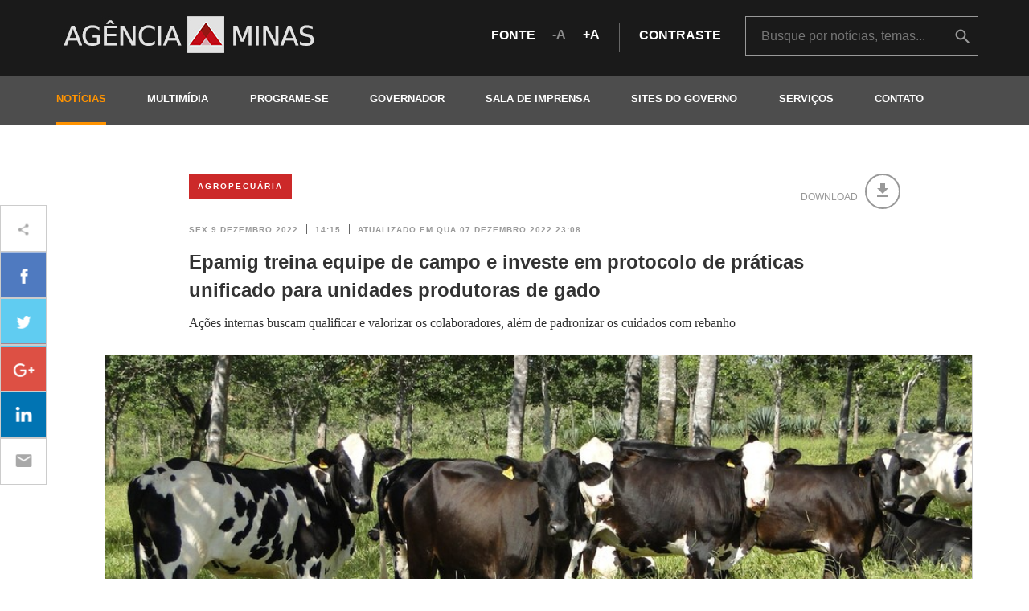

--- FILE ---
content_type: text/html; charset=utf-8
request_url: https://www.agenciaminas.mg.gov.br/noticia/epamig-treina-equipe-de-campo-e-investe-em-protocolo-de-praticas-unificado-para-unidades-produtoras-de-gado
body_size: 11799
content:
<!DOCTYPE html>
<html dir="ltr" xml:lang="pt-br" lang="pt-br" xmlns="http://www.w3.org/1999/xhtml" xmlns:fb="http://www.facebook.com/2008/fbml" itemscope itemtype="http://schema.org/">
<head>
  <link rel="shortcut icon" type="image/x-icon" href="/assets/favicon-ff67004ef63143778f63114d3e89a222ac5ece29230ef719706855c99f8b02f4.ico" />
  <link rel="stylesheet" media="all" href="/assets/application-cba39f7486a5bedb9e50b106fb2d54e0693a506c6ac4582bde60e61797f5da1b.css" data-turbolinks-track="true" />
  <title>Agência Minas Gerais | Epamig treina equipe de campo e investe em protocolo de práticas unificado para unidades produtoras de gado</title>
<meta name="description" content="A Empresa de Pesquisa Agropecuária de Minas Gerais (Epamig) deu início a uma série de treinamentos com o intuito de estabelecer um protocolo de..." />
<meta name="keywords" content="epamig, treina, equipe, de, campo, e, investe, em, protocolo, de, práticas, unificado, para, unidades, produtoras, de, gado" />
<meta property="og:title" content="Epamig treina equipe de campo e investe em protocolo de práticas unificado para unidades produtoras de gado" />
<meta property="og:image" content="https://www.agenciaminas.mg.gov.br/system/news/images/000/115/273/original/novilhas_f1_-_producao_de_leite_-_divulgacao_EPAMIG.jpg?1669907824" />
<meta property="og:url" content="https://www.agenciaminas.mg.gov.br/noticia/epamig-treina-equipe-de-campo-e-investe-em-protocolo-de-praticas-unificado-para-unidades-produtoras-de-gado" />
<meta property="og:description" content="A Empresa de Pesquisa Agropecuária de Minas Gerais (Epamig) deu início a uma série de treinamentos com o intuito de estabelecer um protocolo de..." />
  <link href="https://fonts.googleapis.com/icon?family=Material+Icons" rel="stylesheet">
  <link href='http://fonts.googleapis.com/css?family=Lato:300,400,700&subset=latin' rel='stylesheet' type='text/css'>
  <meta name="robots" content="index, noarchive">
  <meta name="viewport" content="width=device-width, initial-scale=1.0">
  <!--[if lt IE 9]>
        <script src="https://cdnjs.cloudflare.com/ajax/libs/html5shiv/3.7.3/html5shiv.min.js"></script>
<script src="https://cdnjs.cloudflare.com/ajax/libs/respond.js/1.4.2/respond.min.js"></script>
        <body class="ltie9">
        <link rel="stylesheet" media="screen" href="/assets/ltie9-e5a68ee0a80f7381ae88b7464be6635cec4ce3c71a84c7a1bcf662f8f50d1848.css" />
    <![endif]-->

  <script src="/assets/application-18b2367a57dd2b94b80a266e7fd534b6d5f6ea599ced82a41519dc4e98176382.js" data-turbolinks-track="true"></script>



<!-- Em atendimento ao chamado https://informaticasegov.freshdesk.com/a/tickets/21316 -->
<!-- Gilberto Moreira <gmsouza@gmail.com> -->
<!-- ==================================================================================== -->
<!-- Google Tag Manager -->
<script>(function(w,d,s,l,i){w[l]=w[l]||[];w[l].push({'gtm.start':
new Date().getTime(),event:'gtm.js'});var f=d.getElementsByTagName(s)[0],
j=d.createElement(s),dl=l!='dataLayer'?'&l='+l:'';j.async=true;j.src=
'https://www.googletagmanager.com/gtm.js?id='+i+dl;f.parentNode.insertBefore(j,f);
})(window,document,'script','dataLayer','GTM-5D8P6T3J');</script>
<!-- End Google Tag Manager -->
 
<!--
Start of global snippet: Please do not remove
Place this snippet between the <head> and </head> tags on every page of your site.
-->
<!-- Google tag (gtag.js) -->
<script async src="https://www.googletagmanager.com/gtag/js?id=DC-13051666"></script>
<script>
window.dataLayer = window.dataLayer || [];
function gtag(){dataLayer.push(arguments);}
gtag('js', new Date());
gtag('config', 'DC-13051666');
</script>
<!-- End of global snippet: Please do not remove -->

<!-- ==================================================================================== -->
<!-- Fim do atendimento ao chamado https://informaticasegov.freshdesk.com/a/tickets/21316 -->


 
  

<!-- Google tag (gtag.js) GA4-->
<script async src="https://www.googletagmanager.com/gtag/js?id=G-1N7SJXPM9Q"></script>
<script>
  window.dataLayer = window.dataLayer || [];
  function gtag(){dataLayer.push(arguments);}
  gtag('js', new Date());

  gtag('config', 'G-1N7SJXPM9Q');

/*  
	Versao anterior
    function(i,s,o,g,r,a,m){i['GoogleAnalyticsObject']=r;i[r]=i[r]||function(){
    (i[r].q=i[r].q||[]).push(arguments)},i[r].l=1*new Date();a=s.createElement(o),
    m=s.getElementsByTagName(o)[0];a.async=1;a.src=g;m.parentNode.insertBefore(a,m)
    })(window,document,'script','//www.google-analytics.com/analytics.js','ga');
    ga('create', 'UA-31022398-1', 'auto');
    ga('send', 'pageview');
*/

  </script>
  <meta name="csrf-param" content="authenticity_token" />
<meta name="csrf-token" content="qPFpY3NGaiYZfncN+D/EUYp1z77gsiZ1vZmebNzRv8ruanqTFXgqoNGBQ8K9eydxwgDR5Jd9X5kBNAwAgk8wiw==" />
</head>
<body id="news-show">

<!-- Em atendimento ao chamado https://informaticasegov.freshdesk.com/a/tickets/21316 -->
<!-- Gilberto Moreira <gmsouza@gmail.com>============================================ -->
<!-- Google Tag Manager (noscript) -->
<noscript><iframe src="https://www.googletagmanager.com/ns.html?id=GTM-5D8P6T3J"
height="0" width="0" style="display:none;visibility:hidden"></iframe></noscript>
<!-- End Google Tag Manager (noscript) -->
<!-- Fim do atendimento ao chamado https://informaticasegov.freshdesk.com/a/tickets/21316 -->


  <header id="header" class="">
    <nav class="navbar navbar-default">
      <div class="navbar-header">
        <div class="navbar-header-content / container / padding-xs-y-2">
          <a href="/">
            <h1 class="logo">
              <span class="sr-only">Agência Minas Gerais</span>
            </h1>
          </a>
          <button type="button" class="navbar-toggle" aria-controls="navbar">
            <span class="sr-only">Abrir e fechar menu</span>
            <span class="icon-bar"></span>
            <span class="icon-bar"></span>
            <span class="icon-bar"></span>
          </button>
          <div class="access / row / hidden-xs">
            <div class="margin-bottom-1 margin-top-1">
              <span>fonte</span>
              <a><i class="icon icon-text-less">A</i></a>
              <a><i class="icon icon-text-more">A</i></a>
              <i class="line-vertical line-vertical-5"></i>
              <span><a href="#" class="access-contrast">contraste</a></span>
            </div>
            <div class="search / hidden-xs /  margin-md-left-2">
              <div class="box-search">
                <form action="/busca" method="get">
                  <input type="search" name="term" id="term" placeholder="Busque por notícias, temas..." />
                  <input type="hidden" name="noticia" id="noticia" value="true" />
                  <input type="hidden" name="audio" id="audio" value="true" />
                  <input type="hidden" name="video" id="video" value="true" />
                  <input type="hidden" name="galeria" id="galeria" value="true" />
                  <button class="icon icon-busca text-hide" onclick="ga('send', 'event', 'Busca', 'Ir', 'Header');">buscar</button>
                </form>
              </div>
            </div>
          </div>
        </div>
      </div>
      <div class="navbar-collapse">
        <div class="container">
          <div class="text-right / margin-top-1 margin-bottom-2 / visible-xs"><i class="icon icon-close"></i></div>
          <div class="margin-bottom-2 / center-block / visible-xs" style="width: 270px">
            <span>fonte</span>
            <a><i class="icon icon-text-less">A</i></a>
            <a><i class="icon icon-text-more">A</i></a>
            <span class="margin-left-2"><a class="access-contrast">contraste</a></span>
          </div>
          <a href="https://www.agenciaminas.mg.gov.br/">
            <h1 class="logo">
              <span class="sr-only">Agência Minas Gerais</span>
            </h1>
          </a>
          <ul class="nav navbar-nav">
            <!-- <li><a class="current-page" href="/noticias" title="noticias">notícias</a></li> -->
			<li><a class="current-page" href="javascript:void(0)">notícias</a>			    
                <ul class="submenu">
                  <li><a href="/noticias">Últimas Notícias</a></li>
                  <li><a class="current-page" href='http://www.2005-2015.agenciaminas.mg.gov.br/noticias/arquivo-geral' target='_blank'>Arquivo: notícias de 2005-2015</a></li>
				  <li><a class="current-page" href='http://www.2015-2018.agenciaminas.mg.gov.br/noticias' target='_blank'>Arquivo: notícias de 2015-2018</a></li>
                </ul>
            </li>
            <li><a class="" href="javascript:void(0)">multimídia</a>
                <ul class="submenu">
                  <li><a href="/multimidia/audios">Áudios</a></li>
                  <li><a href="/multimidia/videos">Vídeos</a></li>
                  <li><a href="/multimidia/galerias">Fotos</a></li>
                </ul>
            </li>
            <li><a class="" href="/eventos">programe-se</a></li>
            <li>
              <a class="" href="javascript:void(0)">governador</a>
              <ul class="submenu">
                <li><a href="/governador">Inicial</a></li>
                <li><a href="/governador#agenda">Agenda oficial</a></li>
                <li><a href="/multimidia/audios?governador=true">Áudios</a></li>
                <li><a href="/multimidia/videos?governador=true">Vídeos</a></li>
                <li><a href="/multimidia/galerias?governador=true">Fotos</a></li>
              </ul>
            </li>
            <li><a class="" href="/sala-de-imprensa">Sala de Imprensa</a></li>
            <li><a class="" href="/sites-do-governo">Sites do Governo</a></li>
            <li><a class="" href='https://www.mg.gov.br/' target='_blank'>Serviços</a></li>
			<li><a class="" href="/contato">contato</a></li>
          </ul>
        </div>
      </div>
    </nav>
  </header>
  <main id="content" >
    <div class="container">
      <div class="search / padding-xs-y-3 / row / visible-xs">
        <div class="box-search">
          <form action="/busca" method="get">
            <input type="search" name="term" id="term" placeholder="Busque por notícias, temas..." />
            <input type="hidden" name="noticia" id="noticia" value="true" />
            <input type="hidden" name="audio" id="audio" value="true" />
            <input type="hidden" name="video" id="video" value="true" />
            <input type="hidden" name="galeria" id="galeria" value="true" />
          </form>
          <button class="icon icon-busca text-hide">buscar</button>
        </div>
      </div>
    </div>

    <div class="container container-news margin-xs-top-2 margin-xs-bottom-2 margin-sm-top-4 margin-sm-bottom-2">
	<div class="news">
		<div class="margin-bottom-1 / col-md-10 col-md-offset-1  / hidden-xs">
			<div class="row">
				<div class="col-xs-12 col-lg-9">
					<a class="btn-tema bg-agropecuaria / margin-right-1" href="/noticias?tema=agropecuaria">Agropecuária</a>
				</div>
				<div class="news-utils / col-lg-3 / pull-right text-right ">
					<div class="row">
						<span class="text-warning">download</span>
						<a target="_blank" href="/news/pdf/115273.pdf" onclick="ga('send', 'event','Download Notícia', 'Epamig treina equipe de campo e investe em protocolo de práticas unificado para unidades produtoras de gado');"	 class=""><i class="material-icons">&#xE2C4;</i></a>
					</div>
				</div>
			</div>
		</div>
		<article class="clear">
			<header class= "col-md-10 col-md-offset-1  / margin-md-bottom-1">
				<time  datetime="2022-12-09 14:15:00 -0300" pubdate class="text-date text-date-1">
					<span>Sex 09 dezembro 2022</span>
					<span class="line-vertical line-vertical-2"></span>
					<span>14:15</span>
					<span class="line-vertical line-vertical-2"></span>
					<span>atualizado em Qua 07 dezembro 2022 23:08</span>
				</time>
				<h1 class="text-title-4 / clear / margin-top-1">Epamig treina equipe de campo e investe em protocolo de práticas unificado para unidades produtoras de gado</h1>
				<h2 class="text-subtitle">Ações internas buscam qualificar e valorizar os colaboradores, além de padronizar os cuidados com rebanho</h2>
			</header>
			<main class="clear margin-md-bottom-3">
				<div class="news-image / margin-xs-bottom-1 margin-sm-bottom-2 margin-md-bottom-3">
					<div class="news-image-block relative">
						<img alt="imagem de destaque" class="" src="/system/news/images/000/115/273/large/novilhas_f1_-_producao_de_leite_-_divulgacao_EPAMIG.jpg?1669907824" />
						<span class="credits credits-bottom credits-right hidden-xs">Epamig / Divulgação</span>
					</div>
					<div class="news-image-info">
						<div class="news-image-text / col-sm-12 col-md-9 / figcaption">
						</div>
						<div class="news-image-text file-download / col-md-3 / hidden-xs hidden-sm text-right">
							<a target="_blank" href="/system/news/images/000/115/273/original/novilhas_f1_-_producao_de_leite_-_divulgacao_EPAMIG.jpg?1669907824" download>
								<span>download da imagem</span>
								<i class="material-icons">&#xE2C4;</i>
							</a>
						</div>
				</div>
					<div class="news-share margin-md-bottom-5 margin-top-1 / overflow-hidden">
  <ul class="no-bullets">
    <li class="text-hide">ícone de compartilhamento</li>
    <li class="facebook"><a href="https://www.facebook.com/sharer/sharer.php?u=https://www.agenciaminas.mg.gov.br/noticia/epamig-treina-equipe-de-campo-e-investe-em-protocolo-de-praticas-unificado-para-unidades-produtoras-de-gado" target="_blank" title="Compartilhar no Facebook"></a></li>
    <li class="twitter"><a href="https://twitter.com/home?status=https://www.agenciaminas.mg.gov.br/noticia/epamig-treina-equipe-de-campo-e-investe-em-protocolo-de-praticas-unificado-para-unidades-produtoras-de-gado" target="_blank" title="Compartilhar no Twitter"></a></li>
    <li class="google"><a href="https://plus.google.com/share?url=https://www.agenciaminas.mg.gov.br/noticia/epamig-treina-equipe-de-campo-e-investe-em-protocolo-de-praticas-unificado-para-unidades-produtoras-de-gado" target="_blank" title="Compartilhar no Google Plus"></a></li>
    <li class="linkedin">
      <a href="https://www.linkedin.com/shareArticle?mini=true&url=https://www.agenciaminas.mg.gov.br/noticia/epamig-treina-equipe-de-campo-e-investe-em-protocolo-de-praticas-unificado-para-unidades-produtoras-de-gado&title=Epamig treina equipe de campo e investe em protocolo de práticas unificado para unidades produtoras de gado" target="blank" title="Compartilhar no LinkedIn"></a>
    </li>
    <li class="wtsp visible-xs"><a href="whatsapp://send?text=Epamig treina equipe de campo e investe em protocolo de práticas unificado para unidades produtoras de gado | https://www.agenciaminas.mg.gov.br/noticia/epamig-treina-equipe-de-campo-e-investe-em-protocolo-de-praticas-unificado-para-unidades-produtoras-de-gado"  data-href="https://www.agenciaminas.mg.gov.br/noticia/epamig-treina-equipe-de-campo-e-investe-em-protocolo-de-praticas-unificado-para-unidades-produtoras-de-gado" data-text="Epamig treina equipe de campo e investe em protocolo de práticas unificado para unidades produtoras de gado" title="Compartilhar no Whatsapp"></a></li>
    <li class="mail"><a href="mailto:?subject=Agência Minas Gerais - Epamig treina equipe de campo e investe em protocolo de práticas unificado para unidades produtoras de gado&amp;body=Veja esta notícia em https://www.agenciaminas.mg.gov.br/noticia/epamig-treina-equipe-de-campo-e-investe-em-protocolo-de-praticas-unificado-para-unidades-produtoras-de-gado" title="Enviar por email"></a></li>
  </ul>
</div>

					</div>
					<div class="clear ">
						<section class="news-related / col-md-4 col-lg-3 / margin-md-bottom-2 margin-left-1 / pull-right / hidden-xs hidden-sm">
							<header>
								<p class="text-title-section / margin-bottom-1">Relacionadas</p>
							</header>
							<main>
								<div class="margin-md-bottom-2 row">
									<div class="col-xs-2 margin-top-2">
										<span class="icon-multimidia icon-sm"><i class="material-icons">&#xE405;</i></span>
									</div>
									<div class="col-xs-10">
										<span class="badge">Áudio</span>
										<a href="/multimidia/audio/radio-epamig-treina-equipe-de-campo-e-investe-em-protocolo-de-praticas-unificado-para-unidades-produtoras-de-gado" class="link-container">
											<h1 class="text-subtitle inline">[RÁDIO] Epamig treina equipe de campo e investe em protocolo de práticas unificado para unidades produtoras de gado</h1>
										</a>
									</div>
								</div>
								<hr class="row margin-md-bottom-2">
							</main>
						</section>

						<p><p>A <a href="http://www.epamig.br/" target="_blank">Empresa de Pesquisa Agropecu&aacute;ria de Minas Gerais (Epamig)</a> deu in&iacute;cio a uma s&eacute;rie de treinamentos com o intuito de estabelecer um protocolo de boas pr&aacute;ticas para modernizar e facilitar a gest&atilde;o das unidades que atuam na bovinocultura. A proposta foi desenvolvida pelas equipes do Programa Estadual de Pesquisa em Bovinocultura e da Assessoria Neg&oacute;cios Agropecu&aacute;rios, com o apoio da diretoria executiva da empresa.<br />
<br />
&ldquo;Esperamos, primeiramente, motivar os funcion&aacute;rios que trabalham diretamente com animais, incentivando-os a aprimorar os cuidados de maneira mais eficiente e eficaz, al&eacute;m de valorizar o conhecimento deles, que podem sugerir a&ccedil;&otilde;es e t&ecirc;m oportunidade de tirar suas d&uacute;vidas. Tamb&eacute;m queremos proporcionar aos pesquisadores da &aacute;rea de bovinocultura de todos os campos experimentais, animais padronizados, de qualidade e em n&uacute;mero suficiente para realiza&ccedil;&atilde;o de suas pesquisas&rdquo;, afirma a coordenadora do Programa de Pesquisa, Edilane Silva.<br />
<br />
Os primeiros treinamentos contemplam manejo de bezerras e silagem. &ldquo;O intuito &eacute; gerar protocolos padr&otilde;es para cada uma dessas etapas, cria&ccedil;&atilde;o de bezerras, alimenta&ccedil;&atilde;o dos animais, sanidade, qualidade do leite, por meio da qualifica&ccedil;&atilde;o do nosso pessoal. Vamos modernizar nossos campos experimentais para a pesquisa e consequentemente para a produ&ccedil;&atilde;o&rdquo;, detalha o chefe da Assessoria Neg&oacute;cios Agropecu&aacute;rios, Clenderson Gon&ccedil;alves, que acrescenta: &ldquo;Esses protocolos ser&atilde;o repassados no modelo gest&atilde;o &agrave; vista, no qual todos poder&atilde;o ter conhecimento das metodologias utilizadas e acompanhar os resultados&rdquo;.<br />
<br />
A economia &eacute; outro benef&iacute;cio pretendido. &ldquo;Com essa padroniza&ccedil;&atilde;o a gente consegue uniformizar o consumo de defensivos, de insumos e de medicamentos, evitando desperd&iacute;cios e gerenciando o estoque, que deve ficar em um almoxarifado central, o que facilitar&aacute; a distribui&ccedil;&atilde;o desses produtos e a avalia&ccedil;&atilde;o da efic&aacute;cia&rdquo;, explica Clenderson.<br />
<br />
<strong>Treinamentos</strong><br />
<br />
Os treinamentos englobam os Campos Experimentais Santa Rita, em Prudente de Morais, Sert&atilde;ozinho, em Patos de Minas e Get&uacute;lio Vargas, em Uberaba, e demais unidades da Epamig que atuam na produ&ccedil;&atilde;o de bovinos. Os protocolos sugeridos foram elaborados grupos de trabalho formados por m&eacute;dicos veterin&aacute;rios (manejo de bezerras) e engenheiros agr&ocirc;nomos (silagem), que ministram os treinamentos e v&atilde;o acompanhar a aplica&ccedil;&atilde;o das pr&aacute;ticas e sugerir ajustes sempre que necess&aacute;rio.<br />
<br />
O engenheiro agr&ocirc;nomo M&aacute;rcio de Souza Bastos, que est&aacute; na equipe respons&aacute;vel pela reciclagem na &aacute;rea de silagem explica que o objetivo &eacute; a melhora da qualidade nutricional do alimento com foco na sanidade e na produtividade do rebanho. &ldquo;Estamos abordando temas como colheita, condu&ccedil;&atilde;o da lavoura, processo de ensilagem, processo de desabastecimento e fornecimento aos animais. O intuito &eacute; recapacitar os funcion&aacute;rios de campo com a introdu&ccedil;&atilde;o de novos resultados de pesquisa&rdquo;.<br />
<br />
O agr&ocirc;nomo destaca que a produ&ccedil;&atilde;o de silagem &eacute; um processo que ocorre dentro de cada unidade, da&iacute; a import&acirc;ncia de se aproveitar bem os insumos para obter um alimento de alta qualidade. &ldquo;A silagem, durante o per&iacute;odo de seca, principalmente, &eacute; o alimento mais consumido pelos animais e, quando bem feita, traz impactos na sanidade e consequentemente na produ&ccedil;&atilde;o e na receita da propriedade&rdquo;.<br />
<br />
Novos protocolos est&atilde;o sendo desenvolvidos para o atendimento a outras &aacute;reas como qualidade do leite, higiene da ordenha, tratamento de mastite e outros manejos sanit&aacute;rios.</p>
</p>
					</div>
			</main>
			<br class="margin-bottom-2">
			<footer class= "col-md-10 col-md-offset-1 ">
				<a href="https://www.agenciaminas.mg.gov.br/noticias" class="text-call / margin-0">outras notícias<i class="margin-left-1 icon icon-more"></i></a>
			</footer>
			</article>
			<section class="news-related / col-xs-12 / visible-xs visible-sm" >
				<header>
					<p class="text-title-section / margin-bottom-1">Relacionadas</p>
				</header>
				<main>
					<div class="margin-xs-bottom-1">
						<span class="badge">Áudio</span>
						<a href="/multimidia/audio/radio-epamig-treina-equipe-de-campo-e-investe-em-protocolo-de-praticas-unificado-para-unidades-produtoras-de-gado" class="link-container">
							<h1 class="text-subtitle inline">[RÁDIO] Epamig treina equipe de campo e investe em protocolo de práticas unificado para unidades produtoras de gado</h1>
						</a>
					</div>
					<hr class="row margin-xs-bottom-1">
				</main>
			</section>
		</div>
	</div>

	<div class="container">
		<hr class="row margin-xs-bottom-2 margin-md-bottom-4">
		<section>
			<header>
				<h1 class="text-title-3 color-1">Últimas</h1>
				<hr class="border-color-1 / margin-xs-bottom-1 margin-sm-bottom-2 / row clear">
			</header>
			<main class="row">
				<div class="col-xs-12 col-sm-6 col-md-3 margin-xs-bottom-1">
					<a href="/noticia/dia-mundial-do-queijo-atuacao-do-ima-garante-procedencia-seguranca-e-valor-a-iguaria-mineira" class="link-container">
						<div class="news-last-description">
							<h1 class="text-title color-darken-9">Dia Mundial do Queijo: atuação do IMA garante procedência, segurança e valor à iguaria mineira</h1>
							<span class="block / text-date text-date-1 / margin-bottom-1">Ter 20 janeiro</span>
							<h2 class="text-subtitle color-darken-9">Atuação do órgão assegura segurança alimentar, regulamenta a produção...</h2>
						</div>
						<span class="text-call / margin-0">ler mais<i class="margin-left-1 icon icon-more"></i></span>
					</a>
				</div>
				<div class="col-xs-12 col-sm-6 col-md-3 margin-xs-bottom-1">
					<a href="/noticia/dia-mundial-do-queijo-em-minas-agroindustrias-familiares-produziram-43-mil-toneladas-em-2025" class="link-container">
						<div class="news-last-description">
							<h1 class="text-title color-darken-9">Dia Mundial do Queijo: em Minas, agroindústrias familiares produziram 43 mil toneladas em 2025</h1>
							<span class="block / text-date text-date-1 / margin-bottom-1">Seg 19 janeiro</span>
							<h2 class="text-subtitle color-darken-9">Dados inéditos da produção mostram que estado conta com mais de 12 mil...</h2>
						</div>
						<span class="text-call / margin-0">ler mais<i class="margin-left-1 icon icon-more"></i></span>
					</a>
				</div>
				<div class="col-xs-12 col-sm-6 col-md-3 margin-xs-bottom-1">
					<a href="/noticia/governo-de-minas-abre-consulta-publica-sobre-o-transito-de-animais-no-estado" class="link-container">
						<div class="news-last-description">
							<h1 class="text-title color-darken-9">Governo de Minas abre consulta pública sobre o trânsito de animais no estado</h1>
							<span class="block / text-date text-date-1 / margin-bottom-1">Sex 09 janeiro</span>
							<h2 class="text-subtitle color-darken-9">Proposta do Instituto Mineiro de Agropecuária reúne normas para a emissão da...</h2>
						</div>
						<span class="text-call / margin-0">ler mais<i class="margin-left-1 icon icon-more"></i></span>
					</a>
				</div>
				<div class="col-xs-12 col-sm-6 col-md-3 margin-xs-bottom-1">
					<a href="/noticia/exportacoes-do-agronegocio-mineiro-alcancam-us-19-8-bilhoes-em-2025-e-atingem-novo-recorde" class="link-container">
						<div class="news-last-description">
							<h1 class="text-title color-darken-9">Exportações do agronegócio mineiro alcançam US$ 19,8 bilhões em 2025 e atingem novo recorde</h1>
							<span class="block / text-date text-date-1 / margin-bottom-1">Qui 08 janeiro</span>
							<h2 class="text-subtitle color-darken-9">Liderado pelo café, crescimento das exportações de todo o setor foi de 15,5%...</h2>
						</div>
						<span class="text-call / margin-0">ler mais<i class="margin-left-1 icon icon-more"></i></span>
					</a>
				</div>
			</main>
		</section>
	</div>
	<!-- Página atualizada em 2026-01-21 10:59:32 -0300 -->


  </main>
  <footer id="footer" class="margin-xs-top-3">
    <div class="footer-1 / padding-sm-y-5 / hidden-xs hidden-sm">
      <div class="container">
        <div class="row">
          <section class="temas / col-md-3">
            <h1>Temas</h1>
            <ul class="no-bullets row">
              <li class="tema  col-md-12 / menu">
                <a class="menu novo-acordo-de-mariana" href="javascript:void(0)">Acordo do Rio Doce</a>
                <ul class=" submenu / no-bullets">
                  <li><a href="/noticias?tema=novo-acordo-de-mariana">Notícias</a></li>
                  <li><a href="/multimidia/galerias?tema=novo-acordo-de-mariana">Fotos</a></li>
                  <li><a href="/multimidia/audios?tema=novo-acordo-de-mariana">Áudios</a></li>
                  <li><a href="/multimidia/videos?tema=novo-acordo-de-mariana">Vídeos</a></li>
                </ul>
              </li>
              <li class="tema  col-md-12 / menu">
                <a class="menu agropecuaria" href="javascript:void(0)">Agropecuária</a>
                <ul class=" submenu / no-bullets">
                  <li><a href="/noticias?tema=agropecuaria">Notícias</a></li>
                  <li><a href="/multimidia/galerias?tema=agropecuaria">Fotos</a></li>
                  <li><a href="/multimidia/audios?tema=agropecuaria">Áudios</a></li>
                  <li><a href="/multimidia/videos?tema=agropecuaria">Vídeos</a></li>
                </ul>
              </li>
              <li class="tema  col-md-12 / menu">
                <a class="menu bate-papo-com-o-governador" href="javascript:void(0)">Bate-Papo com o Governador</a>
                <ul class=" submenu / no-bullets">
                  <li><a href="/noticias?tema=bate-papo-com-o-governador">Notícias</a></li>
                  <li><a href="/multimidia/galerias?tema=bate-papo-com-o-governador">Fotos</a></li>
                  <li><a href="/multimidia/audios?tema=bate-papo-com-o-governador">Áudios</a></li>
                  <li><a href="/multimidia/videos?tema=bate-papo-com-o-governador">Vídeos</a></li>
                </ul>
              </li>
              <li class="tema  col-md-12 / menu">
                <a class="menu brumadinho" href="javascript:void(0)">Brumadinho</a>
                <ul class=" submenu / no-bullets">
                  <li><a href="/noticias?tema=brumadinho">Notícias</a></li>
                  <li><a href="/multimidia/galerias?tema=brumadinho">Fotos</a></li>
                  <li><a href="/multimidia/audios?tema=brumadinho">Áudios</a></li>
                  <li><a href="/multimidia/videos?tema=brumadinho">Vídeos</a></li>
                </ul>
              </li>
              <li class="tema  col-md-12 / menu">
                <a class="menu ciencia-e-tecnologia" href="javascript:void(0)">Ciência e Tecnologia</a>
                <ul class=" submenu / no-bullets">
                  <li><a href="/noticias?tema=ciencia-e-tecnologia">Notícias</a></li>
                  <li><a href="/multimidia/galerias?tema=ciencia-e-tecnologia">Fotos</a></li>
                  <li><a href="/multimidia/audios?tema=ciencia-e-tecnologia">Áudios</a></li>
                  <li><a href="/multimidia/videos?tema=ciencia-e-tecnologia">Vídeos</a></li>
                </ul>
              </li>
              <li class="tema  col-md-12 / menu">
                <a class="menu coronavirus" href="javascript:void(0)">Coronavírus</a>
                <ul class=" submenu / no-bullets">
                  <li><a href="/noticias?tema=coronavirus">Notícias</a></li>
                  <li><a href="/multimidia/galerias?tema=coronavirus">Fotos</a></li>
                  <li><a href="/multimidia/audios?tema=coronavirus">Áudios</a></li>
                  <li><a href="/multimidia/videos?tema=coronavirus">Vídeos</a></li>
                </ul>
              </li>
              <li class="tema  col-md-12 / menu">
                <a class="menu cultura" href="javascript:void(0)">Cultura</a>
                <ul class=" submenu / no-bullets">
                  <li><a href="/noticias?tema=cultura">Notícias</a></li>
                  <li><a href="/multimidia/galerias?tema=cultura">Fotos</a></li>
                  <li><a href="/multimidia/audios?tema=cultura">Áudios</a></li>
                  <li><a href="/multimidia/videos?tema=cultura">Vídeos</a></li>
                </ul>
              </li>
              <li class="tema  col-md-12 / menu">
                <a class="menu defesa-civil" href="javascript:void(0)">Defesa Civil</a>
                <ul class=" submenu / no-bullets">
                  <li><a href="/noticias?tema=defesa-civil">Notícias</a></li>
                  <li><a href="/multimidia/galerias?tema=defesa-civil">Fotos</a></li>
                  <li><a href="/multimidia/audios?tema=defesa-civil">Áudios</a></li>
                  <li><a href="/multimidia/videos?tema=defesa-civil">Vídeos</a></li>
                </ul>
              </li>
              <li class="tema  col-md-12 / menu">
                <a class="menu desenvolvimento-economico" href="javascript:void(0)">Desenvolvimento Econômico</a>
                <ul class=" submenu / no-bullets">
                  <li><a href="/noticias?tema=desenvolvimento-economico">Notícias</a></li>
                  <li><a href="/multimidia/galerias?tema=desenvolvimento-economico">Fotos</a></li>
                  <li><a href="/multimidia/audios?tema=desenvolvimento-economico">Áudios</a></li>
                  <li><a href="/multimidia/videos?tema=desenvolvimento-economico">Vídeos</a></li>
                </ul>
              </li>
              <li class="tema  col-md-12 / menu">
                <a class="menu dia-da-mulher" href="javascript:void(0)">Dia da Mulher </a>
                <ul class=" submenu / no-bullets">
                  <li><a href="/noticias?tema=dia-da-mulher">Notícias</a></li>
                  <li><a href="/multimidia/galerias?tema=dia-da-mulher">Fotos</a></li>
                  <li><a href="/multimidia/audios?tema=dia-da-mulher">Áudios</a></li>
                  <li><a href="/multimidia/videos?tema=dia-da-mulher">Vídeos</a></li>
                </ul>
              </li>
              <li class="tema  col-md-12 / menu">
                <a class="menu direitos-humanos" href="javascript:void(0)">Direitos Humanos</a>
                <ul class=" submenu / no-bullets">
                  <li><a href="/noticias?tema=direitos-humanos">Notícias</a></li>
                  <li><a href="/multimidia/galerias?tema=direitos-humanos">Fotos</a></li>
                  <li><a href="/multimidia/audios?tema=direitos-humanos">Áudios</a></li>
                  <li><a href="/multimidia/videos?tema=direitos-humanos">Vídeos</a></li>
                </ul>
              </li>
              <li class="tema  col-md-12 / menu">
                <a class="menu educacao" href="javascript:void(0)">Educação</a>
                <ul class=" submenu / no-bullets">
                  <li><a href="/noticias?tema=educacao">Notícias</a></li>
                  <li><a href="/multimidia/galerias?tema=educacao">Fotos</a></li>
                  <li><a href="/multimidia/audios?tema=educacao">Áudios</a></li>
                  <li><a href="/multimidia/videos?tema=educacao">Vídeos</a></li>
                </ul>
              </li>
              <li class="tema  col-md-12 / menu">
                <a class="menu ensino-superior" href="javascript:void(0)">Ensino Superior</a>
                <ul class=" submenu / no-bullets">
                  <li><a href="/noticias?tema=ensino-superior">Notícias</a></li>
                  <li><a href="/multimidia/galerias?tema=ensino-superior">Fotos</a></li>
                  <li><a href="/multimidia/audios?tema=ensino-superior">Áudios</a></li>
                  <li><a href="/multimidia/videos?tema=ensino-superior">Vídeos</a></li>
                </ul>
              </li>
              <li class="tema  col-md-12 / menu">
                <a class="menu esportes" href="javascript:void(0)">Esportes</a>
                <ul class=" submenu / no-bullets">
                  <li><a href="/noticias?tema=esportes">Notícias</a></li>
                  <li><a href="/multimidia/galerias?tema=esportes">Fotos</a></li>
                  <li><a href="/multimidia/audios?tema=esportes">Áudios</a></li>
                  <li><a href="/multimidia/videos?tema=esportes">Vídeos</a></li>
                </ul>
              </li>
              <li class="tema  col-md-12 / menu">
                <a class="menu fazenda" href="javascript:void(0)">Fazenda</a>
                <ul class=" submenu / no-bullets">
                  <li><a href="/noticias?tema=fazenda">Notícias</a></li>
                  <li><a href="/multimidia/galerias?tema=fazenda">Fotos</a></li>
                  <li><a href="/multimidia/audios?tema=fazenda">Áudios</a></li>
                  <li><a href="/multimidia/videos?tema=fazenda">Vídeos</a></li>
                </ul>
              </li>
              <li class="tema  col-md-12 / menu">
                <a class="menu gestao" href="javascript:void(0)">Gestão</a>
                <ul class=" submenu / no-bullets">
                  <li><a href="/noticias?tema=gestao">Notícias</a></li>
                  <li><a href="/multimidia/galerias?tema=gestao">Fotos</a></li>
                  <li><a href="/multimidia/audios?tema=gestao">Áudios</a></li>
                  <li><a href="/multimidia/videos?tema=gestao">Vídeos</a></li>
                </ul>
              </li>
              <li class="tema  col-md-12 / menu">
                <a class="menu governador" href="javascript:void(0)">Governador</a>
                <ul class=" submenu / no-bullets">
                  <li><a href="/noticias?tema=governador">Notícias</a></li>
                  <li><a href="/multimidia/galerias?tema=governador">Fotos</a></li>
                  <li><a href="/multimidia/audios?tema=governador">Áudios</a></li>
                  <li><a href="/multimidia/videos?tema=governador">Vídeos</a></li>
                </ul>
              </li>
              <li class="tema  col-md-12 / menu">
                <a class="menu governo" href="javascript:void(0)">Governo</a>
                <ul class=" submenu / no-bullets">
                  <li><a href="/noticias?tema=governo">Notícias</a></li>
                  <li><a href="/multimidia/galerias?tema=governo">Fotos</a></li>
                  <li><a href="/multimidia/audios?tema=governo">Áudios</a></li>
                  <li><a href="/multimidia/videos?tema=governo">Vídeos</a></li>
                </ul>
              </li>
              <li class="tema  col-md-12 / menu">
                <a class="menu infraestrutura" href="javascript:void(0)">Infraestrutura</a>
                <ul class=" submenu / no-bullets">
                  <li><a href="/noticias?tema=infraestrutura">Notícias</a></li>
                  <li><a href="/multimidia/galerias?tema=infraestrutura">Fotos</a></li>
                  <li><a href="/multimidia/audios?tema=infraestrutura">Áudios</a></li>
                  <li><a href="/multimidia/videos?tema=infraestrutura">Vídeos</a></li>
                </ul>
              </li>
              <li class="tema  col-md-12 / menu">
                <a class="menu meio-ambiente" href="javascript:void(0)">Meio Ambiente</a>
                <ul class=" submenu / no-bullets">
                  <li><a href="/noticias?tema=meio-ambiente">Notícias</a></li>
                  <li><a href="/multimidia/galerias?tema=meio-ambiente">Fotos</a></li>
                  <li><a href="/multimidia/audios?tema=meio-ambiente">Áudios</a></li>
                  <li><a href="/multimidia/videos?tema=meio-ambiente">Vídeos</a></li>
                </ul>
              </li>
              <li class="tema  col-md-12 / menu">
                <a class="menu minas-consciente" href="javascript:void(0)">Minas Consciente</a>
                <ul class=" submenu / no-bullets">
                  <li><a href="/noticias?tema=minas-consciente">Notícias</a></li>
                  <li><a href="/multimidia/galerias?tema=minas-consciente">Fotos</a></li>
                  <li><a href="/multimidia/audios?tema=minas-consciente">Áudios</a></li>
                  <li><a href="/multimidia/videos?tema=minas-consciente">Vídeos</a></li>
                </ul>
              </li>
              <li class="tema  col-md-12 / menu">
                <a class="menu pesquisa" href="javascript:void(0)">Pesquisa</a>
                <ul class=" submenu / no-bullets">
                  <li><a href="/noticias?tema=pesquisa">Notícias</a></li>
                  <li><a href="/multimidia/galerias?tema=pesquisa">Fotos</a></li>
                  <li><a href="/multimidia/audios?tema=pesquisa">Áudios</a></li>
                  <li><a href="/multimidia/videos?tema=pesquisa">Vídeos</a></li>
                </ul>
              </li>
              <li class="tema  col-md-12 / menu">
                <a class="menu previdencia" href="javascript:void(0)">Previdência</a>
                <ul class=" submenu / no-bullets">
                  <li><a href="/noticias?tema=previdencia">Notícias</a></li>
                  <li><a href="/multimidia/galerias?tema=previdencia">Fotos</a></li>
                  <li><a href="/multimidia/audios?tema=previdencia">Áudios</a></li>
                  <li><a href="/multimidia/videos?tema=previdencia">Vídeos</a></li>
                </ul>
              </li>
              <li class="tema  col-md-12 / menu">
                <a class="menu publicidade" href="javascript:void(0)">Publicidade</a>
                <ul class=" submenu / no-bullets">
                  <li><a href="/noticias?tema=publicidade">Notícias</a></li>
                  <li><a href="/multimidia/galerias?tema=publicidade">Fotos</a></li>
                  <li><a href="/multimidia/audios?tema=publicidade">Áudios</a></li>
                  <li><a href="/multimidia/videos?tema=publicidade">Vídeos</a></li>
                </ul>
              </li>
              <li class="tema  col-md-12 / menu">
                <a class="menu recupera-minas" href="javascript:void(0)">Recupera Minas</a>
                <ul class=" submenu / no-bullets">
                  <li><a href="/noticias?tema=recupera-minas">Notícias</a></li>
                  <li><a href="/multimidia/galerias?tema=recupera-minas">Fotos</a></li>
                  <li><a href="/multimidia/audios?tema=recupera-minas">Áudios</a></li>
                  <li><a href="/multimidia/videos?tema=recupera-minas">Vídeos</a></li>
                </ul>
              </li>
              <li class="tema  col-md-12 / menu">
                <a class="menu reforma-da-previdencia" href="javascript:void(0)">Reforma da Previdência</a>
                <ul class=" submenu / no-bullets">
                  <li><a href="/noticias?tema=reforma-da-previdencia">Notícias</a></li>
                  <li><a href="/multimidia/galerias?tema=reforma-da-previdencia">Fotos</a></li>
                  <li><a href="/multimidia/audios?tema=reforma-da-previdencia">Áudios</a></li>
                  <li><a href="/multimidia/videos?tema=reforma-da-previdencia">Vídeos</a></li>
                </ul>
              </li>
              <li class="tema  col-md-12 / menu">
                <a class="menu saude" href="javascript:void(0)">Saúde</a>
                <ul class=" submenu / no-bullets">
                  <li><a href="/noticias?tema=saude">Notícias</a></li>
                  <li><a href="/multimidia/galerias?tema=saude">Fotos</a></li>
                  <li><a href="/multimidia/audios?tema=saude">Áudios</a></li>
                  <li><a href="/multimidia/videos?tema=saude">Vídeos</a></li>
                </ul>
              </li>
              <li class="tema  col-md-12 / menu">
                <a class="menu defesa-social" href="javascript:void(0)">Segurança</a>
                <ul class=" submenu / no-bullets">
                  <li><a href="/noticias?tema=defesa-social">Notícias</a></li>
                  <li><a href="/multimidia/galerias?tema=defesa-social">Fotos</a></li>
                  <li><a href="/multimidia/audios?tema=defesa-social">Áudios</a></li>
                  <li><a href="/multimidia/videos?tema=defesa-social">Vídeos</a></li>
                </ul>
              </li>
              <li class="tema  col-md-12 / menu">
                <a class="menu servicos" href="javascript:void(0)">Serviços</a>
                <ul class=" submenu / no-bullets">
                  <li><a href="/noticias?tema=servicos">Notícias</a></li>
                  <li><a href="/multimidia/galerias?tema=servicos">Fotos</a></li>
                  <li><a href="/multimidia/audios?tema=servicos">Áudios</a></li>
                  <li><a href="/multimidia/videos?tema=servicos">Vídeos</a></li>
                </ul>
              </li>
              <li class="tema  col-md-12 / menu">
                <a class="menu social" href="javascript:void(0)">Social</a>
                <ul class=" submenu / no-bullets">
                  <li><a href="/noticias?tema=social">Notícias</a></li>
                  <li><a href="/multimidia/galerias?tema=social">Fotos</a></li>
                  <li><a href="/multimidia/audios?tema=social">Áudios</a></li>
                  <li><a href="/multimidia/videos?tema=social">Vídeos</a></li>
                </ul>
              </li>
              <li class="tema  col-md-12 / menu">
                <a class="menu trabalho" href="javascript:void(0)">Trabalho</a>
                <ul class=" submenu / no-bullets">
                  <li><a href="/noticias?tema=trabalho">Notícias</a></li>
                  <li><a href="/multimidia/galerias?tema=trabalho">Fotos</a></li>
                  <li><a href="/multimidia/audios?tema=trabalho">Áudios</a></li>
                  <li><a href="/multimidia/videos?tema=trabalho">Vídeos</a></li>
                </ul>
              </li>
              <li class="tema  col-md-12 / menu">
                <a class="menu turismo" href="javascript:void(0)">Turismo</a>
                <ul class=" submenu / no-bullets">
                  <li><a href="/noticias?tema=turismo">Notícias</a></li>
                  <li><a href="/multimidia/galerias?tema=turismo">Fotos</a></li>
                  <li><a href="/multimidia/audios?tema=turismo">Áudios</a></li>
                  <li><a href="/multimidia/videos?tema=turismo">Vídeos</a></li>
                </ul>
              </li>
            </ul>
          </section>
          <section class="col-md-3">
            <h1>Governador</h1>
            <ul class="no-bullets">
              <li><a href="/governador">Inicial</a></li>
              <li><a href="/governador#agenda">Agenda oficial</a></li>
              <!--<li><a href="/governador/pronunciamentos">Pronunciamentos</a></li>-->
              <!--<li><a href="/governador/biografia">Biografia</a></li>-->
              <li><a href="/multimidia/audios?governador=true">Áudio</a></li>
              <li><a href="/multimidia/videos?governador=true">Vídeo</a></li>
              <li><a href="/multimidia/galerias?governador=true">Fotos</a></li>
            </ul>
          </section>
          <section class="col-md-3">
            <h1>Regiões</h1>
            <ul class="no-bullets row">
              <li class="col-md-12"><a href="/noticias?territorio=campo-das-vertentes">Campo das Vertentes</a></li>
              <li class="col-md-12"><a href="/noticias?territorio=central">Central</a></li>
              <li class="col-md-12"><a href="/noticias?territorio=oeste">Centro-Oeste</a></li>
              <li class="col-md-12"><a href="/noticias?territorio=alto-jequitinhonha">Jequitinhonha</a></li>
              <li class="col-md-12"><a href="/noticias?territorio=metropolitano">Metropolitana de Belo Horizonte</a></li>
              <li class="col-md-12"><a href="/noticias?territorio=noroeste">Noroeste de Minas</a></li>
              <li class="col-md-12"><a href="/noticias?territorio=norte">Norte de Minas</a></li>
              <li class="col-md-12"><a href="/noticias?territorio=vale-do-rio-doce">Rio Doce</a></li>
              <li class="col-md-12"><a href="/noticias?territorio=sul">Sul e Sudoeste</a></li>
              <li class="col-md-12"><a href="/noticias?territorio=triangulo-norte">Triângulo Mineiro e Alto Paranaíba</a></li>
              <li class="col-md-12"><a href="/noticias?territorio=vale-do-aco">Vale do Aço</a></li>
              <li class="col-md-12"><a href="/noticias?territorio=mucuri">Vale do Mucuri</a></li>
              <li class="col-md-12"><a href="/noticias?territorio=mata">Zona da Mata</a></li>
            </ul>
          </section>
          <section class="col-md-3">
            <ul class="no-bullets uppercase">
              <li><a class="text-title block margin-bottom-1" href="https://www.agenciaminas.mg.gov.br/multimidia/galerias">Multimídia</a></li>
              </li>
                <a class="text-title block margin-bottom-1" href="https://www.agenciaminas.mg.gov.br/eventos">Programe-se</a>
              </li>
                <a class="text-title block margin-bottom-1" href="/sala-de-imprensa">Sala de Imprensa</a>
              </li>
                <a class="text-title block margin-bottom-1" href="/sites-do-governo">Sites do Governo</a>
              </li>
                <a class="text-title block margin-bottom-1" href='https://www.mg.gov.br/' target='_blank'>Serviços</a>				
              </li>
                <a class="text-title block margin-bottom-1" href="/contato">contato</a>
              </li>
            </ul>
          </section>
        </div>
      </div>
    </div>
    <div class="footer-2 / padding-xs-y-2 padding-sm-y-5">
      <div class="container">
        <div class="row">
          <section class="social-network / margin-xs-bottom-2  margin-sm-bottom-4 / overflow-hidden">
            <div class="icon-networks">
              <div class="col-xs-12 col-sm-6">
               <!-- <i class="icon-governo text-hide">Governo de Minas Gerais</i> -->
              </div>

              <div class="social-icons / col-xs-12 col-sm-6">
                <a onclick="ga('send', 'event','Social','Facebook');" href="https://www.facebook.com/governomg" target="_blank" title="Facebook"><span class="text-hide">Facebook</span><i class="icon-facebook">&nbsp;</i></a>
                <a onclick="ga('send', 'event','Social','Twitter');" href="https://twitter.com/governomg" target="_blank" title="Twitter"><span class="text-hide">Twitter</span><i class="icon-twitter">&nbsp;</i></a>
                <a onclick="ga('send', 'event','Social','Youtube');" href="https://www.youtube.com/user/governodeminasgerais" target="_blank" title="Youtube"><span class="text-hide">Youtube</span><i class="icon-youtube">&nbsp;</i></a>
                <a onclick="ga('send', 'event','Social','Instagram');" href="https://instagram.com/governomg/" target="_blank" title="Instagram"><span class="text-hide">Instagram</span><i class="icon-instagram">&nbsp;</i></a>
                <a onclick="ga('send', 'event','Social','RSS');" href="/feed" target="_blank" title="Feed RSS"><span class="text-hide">Feed de notícias</span><i class="icon-feed2">&nbsp;</i></a>
              </div>
            </div>
          </section>
          <hr class="margin-xs-bottom-3 margin-xs-top-3 / visible-xs">
          <section class="newsletter / col-sm-5 col-md-4 / margin-xs-bottom-2">
            <div id="form-newsletter-container">
              <p class="margin-bottom-2 text-title"><strong>Receba notícias por e-mail</strong></p>
              <!--<form id="form-newsletter" class="new_newsletter" action="/newsletter" accept-charset="UTF-8" data-remote="true" method="post"><input name="utf8" type="hidden" value="&#x2713;" /> -->
              <!--<input placeholder="Nome" required="required" type="text" name="newsletter[name]" id="newsletter_name" /> -->
              <!--<input placeholder="E-mail" required="required" type="email" name="newsletter[email]" id="newsletter_email" /> -->
              <!--<input type="submit" name="commit" value="Enviar" onclick="ga(&#39;send&#39;, &#39;event&#39;, &#39;Newsletter&#39;, &#39;Rodape&#39;);" class="margin-top-1 btn btn-secondary" id="btn-submit-newsletter" data-loading-text="Aguarde..." /> -->
			  <a onclick="ga('send', 'event','Social','Cadastre-se');" href="https://forms.gle/3pPi8oZuQvi4DrZS7" target="_blank" title="CADASTRE-SE"><i class="btn btn-secondary">&nbsp;CADASTRE-SE</i></a>
</form>            </div>
            <div class="success" style="display:none;" id="success-message-newsletter">
              <div class="success-msg">
                <i class="material-icons color-1 check">&#xE5CA;</i>
                <p>Aguarde. Em breve, retornaremos seu contato.</p>
                <br>
                <br>
                <p>Obrigado.</p>
              </div>
            </div>
          </section>
          <div class="col-sm-6 col-md-5 / col-sm-offset-1 col-md-offset-2" >
            <hr class="margin-xs-bottom-3 margin-xs-top-3 / visible-xs / row">
            <section class="general-info / clear">
              <p><strong>SECOM – Secretaria de Estado de Comunicação Social</strong></p>
              <p><strong>Cidade Administrativa Presidente Tancredo Neves</strong></p>
              <p class="margin-top-2  margin-bottom-2">
                <small>
        SECOM – Secretaria de Estado de Comunicação Social <br />
				Cidade Administrativa Presidente Tancredo Neves<br />
				Rodovia Papa João Paulo II, 3777<br />
				Prédio Tiradentes, 3º andar<br />
				Bairro Serra Verde - Belo Horizonte (MG)<br />
				CEP: 31630-903<br />
				<a href="http://www.agenciaminas.mg.gov.br/contato"><small>Fale conosco</small></a>
				
			<!-- Contato: Fale conosco (http://www.agenciaminas.mg.gov.br/contato)<br /> -->
                </small>
              </p>
              <p><a href="/aspectos-legais"><small>Aspectos Legais e Responsabilidades</small></a></p>
              <p><a href="/politicas-de-privacidade"><small>Política de Privacidade</small></a></p>
            </section>
          </div>
        </div>
      </div>
    </div>
  </footer>
</body>
</html>
